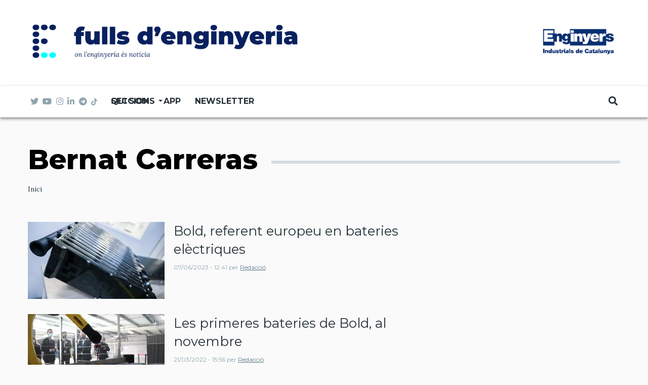

--- FILE ---
content_type: text/html; charset=UTF-8
request_url: https://www.fullsdenginyeria.cat/tag/bernat-carreras
body_size: 9490
content:
<!DOCTYPE html>
<html lang="ca" dir="ltr" prefix="content: http://purl.org/rss/1.0/modules/content/  dc: http://purl.org/dc/terms/  foaf: http://xmlns.com/foaf/0.1/  og: http://ogp.me/ns#  rdfs: http://www.w3.org/2000/01/rdf-schema#  schema: http://schema.org/  sioc: http://rdfs.org/sioc/ns#  sioct: http://rdfs.org/sioc/types#  skos: http://www.w3.org/2004/02/skos/core#  xsd: http://www.w3.org/2001/XMLSchema# ">
  <head>
    <meta charset="utf-8" />
<meta name="robots" content="noindex" />
<meta name="twitter:card" content="summary_large_image" />
<meta property="og:site_name" content="Fulls d&#039;Enginyeria" />
<meta property="og:type" content="article" />
<meta property="og:url" content="http://www.fullsdenginyeria.cat/tag/bernat-carreras" />
<meta property="og:title" content="Bernat Carreras" />
<meta name="twitter:url" content="http://www.fullsdenginyeria.cat/tag/bernat-carreras" />
<meta name="Generator" content="Drupal 8 (https://www.drupal.org)" />
<meta name="MobileOptimized" content="width" />
<meta name="HandheldFriendly" content="true" />
<meta name="viewport" content="width=device-width, initial-scale=1, shrink-to-fit=no" />
<meta http-equiv="X-UA-Compatible" content="IE=Edge" />
<link rel="shortcut icon" href="/%3A/favicon2.png" type="image/png" />
<link rel="alternate" hreflang="ca" href="http://www.fullsdenginyeria.cat/tag/bernat-carreras" />
<link rel="canonical" href="/tag/bernat-carreras" />
<link rel="shortlink" href="/taxonomy/term/4031" />
<link rel="delete-form" href="/taxonomy/term/4031/delete" />
<link rel="edit-form" href="/taxonomy/term/4031/edit" />
<link rel="create" href="/taxonomy/term?taxonomy_term=4031" />
<link rel="drupal:content-translation-overview" href="/taxonomy/term/4031/translations" />
<link rel="drupal:content-translation-add" href="/taxonomy/term/4031/translations/add" />
<link rel="drupal:content-translation-edit" href="/taxonomy/term/4031/translations/edit" />
<link rel="drupal:content-translation-delete" href="/taxonomy/term/4031/translations/delete" />

    <title>Bernat Carreras | Fulls d&#039;Enginyeria</title>
    <link rel="stylesheet" media="all" href="/sites/default/files/css/css_7_wh3oqxbchT7COBH3Ww68QIZmeUOQ8vO3Et-OwWJ-M.css" />
<link rel="stylesheet" media="all" href="https://use.fontawesome.com/releases/v5.7.1/css/all.css" />
<link rel="stylesheet" media="all" href="https://use.fontawesome.com/releases/v5.7.1/css/v4-shims.css" />
<link rel="stylesheet" media="all" href="https://fonts.googleapis.com/css?family=Roboto+Condensed:300,400,700|Roboto:300,300i,400,400i,500,500i,700,700i,900&amp;amp;subset=cyrillic,greek" />
<link rel="stylesheet" media="all" href="https://fonts.googleapis.com/css2?family=Montserrat:ital,wght@0,300;0,400;0,500;0,700;0,800;1,300;1,400;1,500;1,700;1,800&amp;amp;display=swap" />
<link rel="stylesheet" media="all" href="https://fonts.googleapis.com/css2?family=Lora:ital,wght@0,400;0,500;0,600;0,700;1,400;1,500;1,600;1,700&amp;family=Montserrat:ital,wght@0,300;0,400;0,500;0,700;0,800;1,300;1,400;1,500;1,700;1,800&amp;amp;display=swap" />
<link rel="stylesheet" media="all" href="/sites/default/files/css/css_5DR2EnEPLcjrQVz3bgL_tDnVNdTgqdDzNqJ2OAsjioE.css" />

    
<!--[if lte IE 8]>
<script src="/sites/default/files/js/js_VtafjXmRvoUgAzqzYTA3Wrjkx9wcWhjP0G4ZnnqRamA.js"></script>
<![endif]-->


          <style>.paragraph--type--text blockquote, body.cke_editable blockquote {
    font-size: 26px;
}</style>
    	
	<!-- Global site tag (gtag.js) - Google Analytics -->
	<script async src="https://www.googletagmanager.com/gtag/js?id=UA-6724405-20"></script>
	<script>
	  window.dataLayer = window.dataLayer || [];
	  function gtag(){dataLayer.push(arguments);}
	  gtag('js', new Date());

	  gtag('config', 'UA-6724405-20');
	</script>
    
	<!-- Google Tag Manager -->
    <script>(function(w,d,s,l,i){w[l]=w[l]||[];w[l].push({'gtm.start':
    new Date().getTime(),event:'gtm.js'});var f=d.getElementsByTagName(s)[0],
    j=d.createElement(s),dl=l!='dataLayer'?'&l='+l:'';j.async=true;j.src=
    'https://www.googletagmanager.com/gtm.js?id='+i+dl;f.parentNode.insertBefore(j,f);
    })(window,document,'script','dataLayer','GTM-PM56FDM');</script>
	<!-- End Google Tag Manager -->

  </head>
  <body class="path-taxonomy">

	<!-- Google Tag Manager (noscript) -->
	<noscript><iframe src="https://www.googletagmanager.com/ns.html?id=GTM-PM56FDM"
	height="0" width="0" style="display:none;visibility:hidden"></iframe></noscript>
	<!-- End Google Tag Manager (noscript) -->

  
          <a href="#main-content" class="visually-hidden focusable skip-link">
      Vés al contingut
    </a>

        <div id="top"></div>

    
      <div class="dialog-off-canvas-main-canvas" data-off-canvas-main-canvas>
    <div class="layout-builder-powered-page">
  <div class="header-container header-container--header-d js-page-header">
      
<header class="header header--header-d">

  <div class="header__container-wrapper--header__top d-none d-lg-block">
    <div class="header__container header__container--boxed">
      <div class="header__top">
        <div class="header__top__left">
            <div class="region region-logo">
    
<div id="block-themag-st-sitebranding-3" class="block block--system block--region-logo block--system-branding-block">
  
      
        <a href="/" rel="home" class="site-logo">
      <img src="/%3A/logo_FULLS_ok.png" alt="Inici" />
    </a>
      </div>

  </div>

        </div>
        <div class="header__top__right">
          <a href="https://www.eic.cat/"><img src="https://www.fullsdenginyeria.cat/%3A/logoEIC160.png"></a>
        </div>
      </div>
    </div>
  </div>

  <div class="header__container-wrapper--header__main js-sticky-header-element">
    <div class="header__container header__container--boxed">
      <div class="header__main">
        <div class="header__main__left">
          <div class="d-lg-none">
              <div class="region region-logo">
    
<div id="block-themag-st-sitebranding-3" class="block block--system block--region-logo block--system-branding-block">
  
      
        <a href="/" rel="home" class="site-logo">
      <img src="/%3A/logo_FULLS_ok.png" alt="Inici" />
    </a>
      </div>

  </div>

          </div>
          <div class="d-none d-lg-block">
            
<div class="header__social-menu">
      <a class="twitter" href="https://twitter.com/FullsEnginyeria" target="_blank">
      <i class="fab fa-twitter"></i>
          </a>
      <a class="youtube" href="https://www.youtube.com/channel/UCl5sxn113ZVziL3-EOfLDZw" target="_blank">
      <i class="fab fa-youtube"></i>
          </a>
      <a class="instagram" href="https://www.instagram.com/fulls_enginyeria/" target="_blank">
      <i class="fab fa-instagram"></i>
          </a>
      <a class="linked-in" href="https://www.linkedin.com/company/11025402/admin/" target="_blank">
      <i class="fab fa-linkedin-in"></i>
          </a>
    <a class="telegram" href="https://t.me/fullsdenginyeria" target="_blank" tabindex="-1">
    <i class="fab fa-telegram"></i>
  </a>
  <a class="tiktok" href="https://www.tiktok.com/@fulls_enginyeria"  target="_blank" tabindex="-1">
  	<img src="/%3A/ico-tiktok.png" alt="tiktok" style="width: 12px;padding-bottom: 2px;">
  </a>
</div>
          </div>
        </div>
        <div class="header__main__middle d-none d-lg-block">
            <div class="region region-header-primary-menu">
    
<div id="block-mainnavigation" class="block block--tb-megamenu block--region-header-primary-menu block--tb-megamenu-menu-block:main">
  
      
      <div class="block__content"><style type="text/css">
  .tb-megamenu.animate .mega > .mega-dropdown-menu, .tb-megamenu.animate.slide .mega > .mega-dropdown-menu > div {
    transition-delay: 0ms;  -webkit-transition-delay: 0ms;  -ms-transition-delay: 0ms;  -o-transition-delay: 0ms;  transition-duration: 100ms;  -webkit-transition-duration: 100ms;  -ms-transition-duration: 100ms;  -o-transition-duration: 100ms;
  }
</style>
<div  class="tb-megamenu tb-megamenu-main animate slide" data-duration="100" data-delay="0" id="tb-megamenu-main">
      <button data-target=".nav-collapse" data-toggle="collapse" class="btn btn-navbar tb-megamenu-button" type="button">
      <i class="fa fa-reorder"></i>
    </button>
    <div class="nav-collapse  always-show">
    <ul  class="tb-megamenu-nav nav level-0 items-4" >
          <li  class="tb-megamenu-item level-1 mega dropdown" data-id="menu_link_content:1d6bfb1c-8b12-467f-846d-0c8b530c18f0" data-level="1" data-type="menu_item" data-class="" data-xicon="" data-caption="" data-alignsub="" data-group="0" data-hidewcol="0" data-hidesub="0" data-label="Seccions" >
  <a href='/'  class="dropdown-toggle">
        Seccions
          <span class="caret"></span>
          </a>
  <div  class="tb-megamenu-submenu dropdown-menu mega-dropdown-menu nav-child" data-class="" data-width="">
  <div class="mega-dropdown-inner">
          <div  class="tb-megamenu-row row">
      <div  class="tb-megamenu-column mega-col-nav col-12" data-class="" data-width="12" data-hidewcol="0" id="tb-megamenu-column-1">
  <div class="tb-megamenu-column-inner mega-inner clearfix">
               <ul  class="tb-megamenu-subnav mega-nav level-1 items-14">
          <li  class="tb-megamenu-item level-2 mega" data-id="menu_link_content:85bb6253-c230-415b-974b-7a6292adc5e9" data-level="2" data-type="menu_item" data-class="" data-xicon="" data-caption="" data-alignsub="" data-group="0" data-hidewcol="0" data-hidesub="0" data-label="160 anys" >
  <a href='https://www.fullsdenginyeria.cat/160-anys' >
        160 anys
          </a>
  
</li>

          <li  class="tb-megamenu-item level-2 mega" data-id="menu_link_content:2dc9a1c8-aad3-4f88-aef5-17d3edfecc75" data-level="2" data-type="menu_item" data-class="" data-xicon="" data-caption="" data-alignsub="" data-group="0" data-hidewcol="0" data-hidesub="0" data-label="Opinió" >
  <a href='/opinio' >
        Opinió
          </a>
  
</li>

          <li  class="tb-megamenu-item level-2 mega" data-id="menu_link_content:b21b3ed5-23f4-4538-8f1a-162fe6ad4635" data-level="2" data-type="menu_item" data-class="" data-xicon="" data-caption="" data-alignsub="" data-group="0" data-hidewcol="0" data-hidesub="0" data-label="Actualitat" >
  <a href='/actualitat' >
        Actualitat
          </a>
  
</li>

          <li  class="tb-megamenu-item level-2 mega" data-id="menu_link_content:2d1b912b-3e2b-42f0-b130-5548dbd47566" data-level="2" data-type="menu_item" data-class="" data-xicon="" data-caption="" data-alignsub="" data-group="0" data-hidewcol="0" data-hidesub="0" data-label="L&#039;entrevista" >
  <a href='/lentrevista' >
        L'entrevista
          </a>
  
</li>

          <li  class="tb-megamenu-item level-2 mega" data-id="menu_link_content:f68e77b4-5035-4c94-9ada-bd6280019f89" data-level="2" data-type="menu_item" data-class="" data-xicon="" data-caption="" data-alignsub="" data-group="0" data-hidewcol="0" data-hidesub="0" data-label="A fons" >
  <a href='/fons' >
        A fons
          </a>
  
</li>

          <li  class="tb-megamenu-item level-2 mega" data-id="menu_link_content:2a59beca-3f9c-46e1-85a8-329057170af2" data-level="2" data-type="menu_item" data-class="" data-xicon="" data-caption="" data-alignsub="" data-group="0" data-hidewcol="0" data-hidesub="0" data-label="Emprenedors" >
  <a href='/emprenedors' >
        Emprenedors
          </a>
  
</li>

          <li  class="tb-megamenu-item level-2 mega" data-id="menu_link_content:5d9c37fd-66d6-40d8-bea8-03d870a4db8c" data-level="2" data-type="menu_item" data-class="" data-xicon="" data-caption="" data-alignsub="" data-group="0" data-hidewcol="0" data-hidesub="0" data-label="Projectes" >
  <a href='/projectes' >
        Projectes
          </a>
  
</li>

          <li  class="tb-megamenu-item level-2 mega" data-id="menu_link_content:966badf5-b1b4-4829-914b-16c53b359a8a" data-level="2" data-type="menu_item" data-class="" data-xicon="" data-caption="" data-alignsub="" data-group="0" data-hidewcol="0" data-hidesub="0" data-label="Enginyeri-A" >
  <a href='/enginyeri-A' >
        Enginyeri-A
          </a>
  
</li>

          <li  class="tb-megamenu-item level-2 mega" data-id="menu_link_content:ba2b264b-3e51-42d4-9b39-3b73fff1c292" data-level="2" data-type="menu_item" data-class="" data-xicon="" data-caption="" data-alignsub="" data-group="0" data-hidewcol="0" data-hidesub="0" data-label="Recomanem" >
  <a href='https://www.fullsdenginyeria.cat/recomanem' >
        Recomanem
          </a>
  
</li>

          <li  class="tb-megamenu-item level-2 mega" data-id="menu_link_content:607de49d-fd93-49c0-bd1c-e87adcf5462c" data-level="2" data-type="menu_item" data-class="" data-xicon="" data-caption="" data-alignsub="" data-group="0" data-hidewcol="0" data-hidesub="0" data-label="Amb enginy" >
  <a href='https://www.fullsdenginyeria.cat/amb-enginy' >
        Amb enginy
          </a>
  
</li>

  </ul>

      </div>
</div>

  </div>

      </div>
</div>

</li>

          <li  class="tb-megamenu-item level-1 mega" data-id="menu_link_content:01b9dd72-ee33-42c3-8dd8-019df56b56ed" data-level="1" data-type="menu_item" data-class="" data-xicon="" data-caption="" data-alignsub="" data-group="0" data-hidewcol="0" data-hidesub="0" data-label="Qui som" >
  <a href='/qui-som' >
        Qui som
          </a>
  
</li>

          <li  class="tb-megamenu-item level-1 mega" data-id="menu_link_content:f2418de2-4744-4265-85e3-b5ef2e01c55a" data-level="1" data-type="menu_item" data-class="" data-xicon="" data-caption="" data-alignsub="" data-group="0" data-hidewcol="0" data-hidesub="0" data-label="APP" >
  <a href='https://www.fullsdenginyeria.cat/app' >
        APP
          </a>
  
</li>

          <li  class="tb-megamenu-item level-1 mega" data-id="menu_link_content:40d65668-7e5e-4b7c-b80f-df9c2fd8e4d6" data-level="1" data-type="menu_item" data-class="" data-xicon="" data-caption="" data-alignsub="" data-group="0" data-hidewcol="0" data-hidesub="0" data-label="Newsletter" >
  <a href='/subscriu-te' >
        Newsletter
          </a>
  
</li>

  </ul>

      </div>
  </div>
</div>
  </div>

  </div>

        </div>
        <div class="header__main_right">
		  <div class="region-logo-aux d-lg-none"><a href="https://www.eic.cat/"><img src="https://www.fullsdenginyeria.cat/%3A/logoEIC160.png"></a></div>
          
<div class="header__user-nav">
  <div class="d-flex">
    
                  <button class="header__toggleable-button js-toggle-search">
          <i class="fas fa-search"></i>
        </button>
          
      </div>

  <button class="header__toggleable-button toggle-offcanvas-sidebar js-toggle-offcanvas-sidebar">
    <i class="fas fa-bars"></i>
  </button>
</div>
        </div>
      </div>
    </div>
    

  <div class="region region-search">
    <div class="container">
      <div class="row">
        <div class="col-12">

<div class="search-block-form block block--search block--region-search block--search-form-block block-search" data-drupal-selector="search-block-form" id="block-searchform-2" role="search">
  
    
      <div class="block-content"><form action="/search/node" method="get" id="search-block-form" accept-charset="UTF-8">
  <div class="js-form-item form-item js-form-type-search form-type-search js-form-item-keys form-item-keys form-no-label">
      <label for="edit-keys" class="visually-hidden">Cerca</label>
        <input title="Introduïu els termes que voleu cercar." placeholder="Cerca..." data-drupal-selector="edit-keys" type="search" id="edit-keys" name="keys" value="" size="15" maxlength="128" class="form-search" />

        </div>
<div data-drupal-selector="edit-actions" class="form-actions js-form-wrapper form-wrapper" id="edit-actions"><input data-drupal-selector="edit-submit" type="submit" id="edit-submit" value="Ves" class="button js-form-submit form-submit" />
</div>

</form>
</div>
  </div>
</div>
      </div>
    </div>
  </div>


  </div>

</header>
  </div>
    

  <div class="region region--offcanvas-sidebar">
    <div id="offcanvas-sidebar" class="sidr" style="display: none;">
      <nav role="navigation" aria-labelledby="block-themag-st-mainnavigation-3-menu" id="block-themag-st-mainnavigation-3" class="block block--system block--region-offcanvas-sidebar block--system-menu-block:main block-menu navigation menu--main">
            
  <h2 class="block__title visually-hidden" id="block-themag-st-mainnavigation-3-menu">Main navigation</h2>
  

        
              <ul class="menu">
                    <li class="menu-item menu-item--expanded">
        <a href="/" data-drupal-link-system-path="&lt;front&gt;">Seccions</a>
                                <ul class="menu">
                    <li class="menu-item">
        <a href="https://www.fullsdenginyeria.cat/160-anys">160 anys</a>
              </li>
                <li class="menu-item">
        <a href="/opinio" data-drupal-link-system-path="taxonomy/term/6">Opinió</a>
              </li>
                <li class="menu-item">
        <a href="/actualitat" data-drupal-link-system-path="taxonomy/term/1">Actualitat</a>
              </li>
                <li class="menu-item">
        <a href="/lentrevista" data-drupal-link-system-path="taxonomy/term/11">L&#039;entrevista</a>
              </li>
                <li class="menu-item">
        <a href="/fons" data-drupal-link-system-path="taxonomy/term/13">A fons</a>
              </li>
                <li class="menu-item">
        <a href="/emprenedors" data-drupal-link-system-path="taxonomy/term/7">Emprenedors</a>
              </li>
                <li class="menu-item">
        <a href="/projectes" data-drupal-link-system-path="taxonomy/term/5">Projectes</a>
              </li>
                <li class="menu-item">
        <a href="/enginyeri-A" data-drupal-link-system-path="taxonomy/term/3741">Enginyeri-A</a>
              </li>
                <li class="menu-item">
        <a href="https://www.fullsdenginyeria.cat/recomanem">Recomanem</a>
              </li>
                <li class="menu-item">
        <a href="https://www.fullsdenginyeria.cat/amb-enginy">Amb enginy</a>
              </li>
        </ul>
  
              </li>
                <li class="menu-item">
        <a href="/qui-som" data-drupal-link-system-path="node/2264">Qui som</a>
              </li>
                <li class="menu-item">
        <a href="https://www.fullsdenginyeria.cat/app">APP</a>
              </li>
                <li class="menu-item">
        <a href="/subscriu-te" data-drupal-link-system-path="node/84">Newsletter</a>
              </li>
        </ul>
  


  </nav>

    </div>
  </div>
  <div class="offcanvas-sidebar-overlay"></div>


    
      <div class="region region-content">
    <div data-drupal-messages-fallback class="hidden"></div>
<div id="block-themag-st-content" class="block block--system block--region-content block--system-main-block">
  
      
      <div class="block__content"><div about="/tag/bernat-carreras" id="taxonomy-term-4031" class="taxonomy-term vocabulary-tags">
  
    
  <div class="content">
    
  <div  class="themag-layout themag-layout--onecol-section themag-layout--onecol-section--12 themag-layout--my-default mt-6">
    <div  class="container">
      <div  class="row">
                  <div  class="themag-layout__region themag-layout__region--first">
            <div>
<div class="block block--layout-builder block--field-block:taxonomy-term:tags:name block--page-title-block">
  
      
      <div class="block__content">
     <h1 class="page-title">Bernat Carreras</h1>
    </div>
  </div>
</div>
          </div>
              </div>
    </div>
  </div>


  <div  class="themag-layout themag-layout--onecol-section themag-layout--onecol-section--12 themag-layout--my-default mt-n5">
    <div  class="container">
      <div  class="row">
                  <div  class="themag-layout__region themag-layout__region--first">
            <div>
<div class="block block--system block--system-breadcrumb-block">
  
      
      <div class="block__content">  <nav class="simple-breadcrumb" role="navigation" aria-labelledby="system-breadcrumb">
    <h2 id="system-breadcrumb" class="visually-hidden">Ruta de navegació</h2>
    <ol>
          <li>
                  <a href="/">Inici</a>
              </li>
        </ol>
  </nav>
</div>
  </div>
</div>
          </div>
              </div>
    </div>
  </div>


  <div  class="themag-layout themag-layout--twocol-section themag-layout--twocol-section--8-4 themag-layout--my-default">
    <div  class="container">
      <div  class="row">
                  <div  class="themag-layout__region themag-layout__region--first js-sticky-column">
            <div>
<div class="block block--views block--views-block:mg-taxonomy-term-block-2">
  
      
      <div class="block__content"><div class="views-element-container"><div class="view view-mg-taxonomy-term view-id-mg_taxonomy_term view-display-id-block_2 js-view-dom-id-dce4f7e3400a962909feab6f23e95cfd452a4b5b9bbdcd4da16d70c2070c4c48">
  
    
      
      <div class="view-content">
      <div class="list">
  
  <ul>

          <li>
		   
<article  data-history-node-id="3166" role="article" about="/bold-referent-europeu-en-bateries-electriques" class="teaser--item teaser--medium-item teaser">

                <div class="teaser__media">
        <div class="position-relative">
                                <div class="image teaser__image">
              <a href="/bold-referent-europeu-en-bateries-electriques">
                
            <div class="field field--name-field-teaser-media field--type-entity-reference field--label-hidden field__item">
            <div class="field field--name-field-image field--type-image field--label-hidden field__item">    <picture>
                <!--[if IE 9]><video style="display: none;"><![endif]-->
              <source srcset="/sites/default/files/styles/medium_teaser_item/public/2023-06/bateria_1.jpeg?h=199d8c1f&amp;itok=jkvLdOKB 1x" media="all and (min-width: 768px)" type="image/jpeg"/>
              <source srcset="/sites/default/files/styles/medium_teaser_card/public/2023-06/bateria_1.jpeg?h=199d8c1f&amp;itok=ufSqelMj 1x" type="image/jpeg"/>
            <!--[if IE 9]></video><![endif]-->
            <img src="/sites/default/files/styles/medium_teaser_item/public/2023-06/bateria_1.jpeg?h=199d8c1f&amp;itok=jkvLdOKB" alt="" typeof="foaf:Image" class="img-fluid" />

  </picture>

</div>
      </div>
      
              </a>
            </div>
                  </div>
      </div>
      
      <div class="teaser__content">
                                        <header>
                                      
              <h2 class="teaser__headline">
                <a href="/bold-referent-europeu-en-bateries-electriques"><span class="field field--name-title field--type-string field--label-hidden">Bold, referent europeu en bateries elèctriques </span>
</a>
              </h2>
              
                      </header>
        
                                                            <footer class="teaser__authored">
                                                      <span class="date">07/06/2023 - 12:41</span>
                                  
                                                      <span class="author">per <span class="field field--name-uid field--type-entity-reference field--label-hidden"><a title="Mostra el perfil d&#039;usuari." href="/user/9" lang="" about="/user/9" typeof="schema:Person" property="schema:name" datatype="" class="username">Redacció</a></span>
</span>
                                                </footer>
                              
                                          
                  
                  </div>
  </article>
</li>
          <li>
		   
<article  data-history-node-id="2650" role="article" about="/les-primeres-bateries-de-bold-al-novembre" class="teaser--item teaser--medium-item teaser">

                <div class="teaser__media">
        <div class="position-relative">
                                    <div class="teaser__media-icons">
                <i class="far fa-play-circle"></i>
              </div>
                                            <div class="image teaser__image">
              <a href="/les-primeres-bateries-de-bold-al-novembre">
                
            <div class="field field--name-field-teaser-media field--type-entity-reference field--label-hidden field__item">
            <div class="field field--name-field-image field--type-image field--label-hidden field__item">    <picture>
                <!--[if IE 9]><video style="display: none;"><![endif]-->
              <source srcset="/sites/default/files/styles/medium_teaser_item/public/2022-03/bold_0.jpg?h=1c9b88c9&amp;itok=Qia4g9k4 1x" media="all and (min-width: 768px)" type="image/jpeg"/>
              <source srcset="/sites/default/files/styles/medium_teaser_card/public/2022-03/bold_0.jpg?h=1c9b88c9&amp;itok=WZVyDLQU 1x" type="image/jpeg"/>
            <!--[if IE 9]></video><![endif]-->
            <img src="/sites/default/files/styles/medium_teaser_item/public/2022-03/bold_0.jpg?h=1c9b88c9&amp;itok=Qia4g9k4" alt="Bold" typeof="foaf:Image" class="img-fluid" />

  </picture>

</div>
      </div>
      
              </a>
            </div>
                  </div>
      </div>
      
      <div class="teaser__content">
                                        <header>
                                      
              <h2 class="teaser__headline">
                <a href="/les-primeres-bateries-de-bold-al-novembre"><span class="field field--name-title field--type-string field--label-hidden">Les primeres bateries de Bold, al novembre</span>
</a>
              </h2>
              
                      </header>
        
                                                            <footer class="teaser__authored">
                                                      <span class="date">21/03/2022 - 15:56</span>
                                  
                                                      <span class="author">per <span class="field field--name-uid field--type-entity-reference field--label-hidden"><a title="Mostra el perfil d&#039;usuari." href="/user/9" lang="" about="/user/9" typeof="schema:Person" property="schema:name" datatype="" class="username">Redacció</a></span>
</span>
                                                </footer>
                              
                                          
                  
                  </div>
  </article>
</li>
          <li>
		   
<article  data-history-node-id="2412" role="article" about="/del-motorsport-lelectrificacio-laposta-de-creixement-de-bold" class="teaser--item teaser--medium-item teaser">

                <div class="teaser__media">
        <div class="position-relative">
                                    <div class="teaser__media-icons">
                <i class="far fa-play-circle"></i><i class="fas fa-camera"></i>
              </div>
                                            <div class="image teaser__image">
              <a href="/del-motorsport-lelectrificacio-laposta-de-creixement-de-bold">
                
            <div class="field field--name-field-teaser-media field--type-entity-reference field--label-hidden field__item">
            <div class="field field--name-field-image field--type-image field--label-hidden field__item">    <picture>
                <!--[if IE 9]><video style="display: none;"><![endif]-->
              <source srcset="/sites/default/files/styles/medium_teaser_item/public/2021-10/facana.jpg?h=6acbff97&amp;itok=V4HdEc-8 1x" media="all and (min-width: 768px)" type="image/jpeg"/>
              <source srcset="/sites/default/files/styles/medium_teaser_card/public/2021-10/facana.jpg?h=6acbff97&amp;itok=VZMzTv2o 1x" type="image/jpeg"/>
            <!--[if IE 9]></video><![endif]-->
            <img src="/sites/default/files/styles/medium_teaser_item/public/2021-10/facana.jpg?h=6acbff97&amp;itok=V4HdEc-8" alt="Bold" typeof="foaf:Image" class="img-fluid" />

  </picture>

</div>
      </div>
      
              </a>
            </div>
                  </div>
      </div>
      
      <div class="teaser__content">
                                        <header>
                                      
              <h2 class="teaser__headline">
                <a href="/del-motorsport-lelectrificacio-laposta-de-creixement-de-bold"><span class="field field--name-title field--type-string field--label-hidden">Del motorsport a l’electrificació: l’aposta de creixement de Bold</span>
</a>
              </h2>
              
                      </header>
        
                                                            <footer class="teaser__authored">
                                                      <span class="date">20/10/2021 - 13:24</span>
                                  
                                                      <span class="author">per <span class="field field--name-uid field--type-entity-reference field--label-hidden"><a title="Mostra el perfil d&#039;usuari." href="/user/10" lang="" about="/user/10" typeof="schema:Person" property="schema:name" datatype="" class="username">Elisenda Rosanas</a></span>
</span>
                                                </footer>
                              
                                          
                  
                  </div>
  </article>
</li>
          <li>
		   
<article  data-history-node-id="1846" role="article" about="/bold-disseny-de-composit-motorsport" class="teaser--item teaser--medium-item teaser">

                <div class="teaser__media">
        <div class="position-relative">
                                <div class="image teaser__image">
              <a href="/bold-disseny-de-composit-motorsport">
                
            <div class="field field--name-field-teaser-media field--type-entity-reference field--label-hidden field__item">
            <div class="field field--name-field-image field--type-image field--label-hidden field__item">    <picture>
                <!--[if IE 9]><video style="display: none;"><![endif]-->
              <source srcset="/sites/default/files/styles/medium_teaser_item/public/2020-10/img_0999.jpg?h=94b28deb&amp;itok=vlwDKGn1 1x" media="all and (min-width: 768px)" type="image/jpeg"/>
              <source srcset="/sites/default/files/styles/medium_teaser_card/public/2020-10/img_0999.jpg?h=94b28deb&amp;itok=KtYHqfWE 1x" type="image/jpeg"/>
            <!--[if IE 9]></video><![endif]-->
            <img src="/sites/default/files/styles/medium_teaser_item/public/2020-10/img_0999.jpg?h=94b28deb&amp;itok=vlwDKGn1" alt="Imatge d&#039;un cotxe en una carrera de F1 (Bernat Carreras)" typeof="foaf:Image" class="img-fluid" />

  </picture>

</div>
      </div>
      
              </a>
            </div>
                  </div>
      </div>
      
      <div class="teaser__content">
                                        <header>
                                      
              <h2 class="teaser__headline">
                <a href="/bold-disseny-de-composit-motorsport"><span class="field field--name-title field--type-string field--label-hidden">Bold: disseny de compòsit per a motorsport</span>
</a>
              </h2>
              
                      </header>
        
                                                            <footer class="teaser__authored">
                                                      <span class="date">01/10/2020 - 12:58</span>
                                  
                                                      <span class="author">per <span class="field field--name-uid field--type-entity-reference field--label-hidden"><a title="Mostra el perfil d&#039;usuari." href="/user/10" lang="" about="/user/10" typeof="schema:Person" property="schema:name" datatype="" class="username">Elisenda Rosanas</a></span>
</span>
                                                </footer>
                              
                                          
                  
                  </div>
  </article>
</li>
    
  </ul>

</div>

    </div>
  
      
          </div>
</div>
</div>
  </div>
</div>
          </div>
        
                  <div >
            <div></div>
          </div>
              </div>
    </div>
  </div>


  </div>
</div>
</div>
  </div>

  </div>

  <footer class="page-footer">
  <div class="footer-wrapper">
    <div class="container">
      <div class="row">
        <div class="col-12 col-lg-4 mb-4 mb-lg-0">  <div class="region region-footer-first">
    
<div id="block-themag-st-sitebranding-4" class="block block--system block--region-footer-first block--system-branding-block">
  
      
        <a href="/" rel="home" class="site-logo">
      <img src="/%3A/logo_FULLS_ok.png" alt="Inici" />
    </a>
      </div>

<div id="block-themag-st-shortaboutus-2" class="block block--block-content block--region-footer-first block--block-content:7220b7e7-3ead-421a-b249-d9279bcadfc2">
  
      
      <div class="block__content">
            <div class="clearfix text-formatted field field--name-body field--type-text-with-summary field--label-hidden field__item"><p>Fulls d'Enginyeria és una publicació digital elaborada des de l'Associació d'Enginyers Industrials de Catalunya (AEIC) i el Col·legi d'Enginyers Industrials de Catalunya (COIEC) per difondre l'actualitat del món de l'enginyeria en el seu concepte més ampli. Notícies, reportatges, entrevistes i articles d'opinió amb la tecnologia, el canvi climàtic, la salut o l'emprenedoria, entre altres, explicada pels seus protagonistes amb rigor, veracitat i contrast. </p>

<p>Fulls d'Enginyeria no és responsable de les idees expressades pels diferents autors dels articles d'Opinió. </p>

<p>Per posar-vos en contacte amb la redacció, fer qualsevol consulta o participar:</p>

<p><strong>REDACCIÓ:</strong> Tel. 93 3192300 // 675783178 // <a href="mailto:fulls@mail.eic.cat">fulls@mail.eic.cat </a></p>

<p><strong>PUBLICITAT:</strong> Tel. 93 3192300 // <a href="mailto:jgalin@eic.cat">mserrat@eic.cat</a></p>
</div>
      </div>
  </div>

  </div>
</div>
        <div class="col-12 col-lg-4 mb-4 mb-lg-0">  <div class="region region-footer-second">
    
<div class="views-element-container block block--views block--region-footer-second block--views-block:content-recent-block-1" id="block-themag-st-views-block-content-recent-block-1-2">
  
          <h2 class="block__title">
         <span class="title-text">Darrers articles</span>
      </h2>
      
      <div class="block__content"><div><div class="view view-content-recent view-id-content_recent view-display-id-block_1 js-view-dom-id-d6e1a604a2974de31439143778e243ce5b85ce538c26638e62457fba128e1c4a">
  
    
      
      <div class="view-content">
      <div class="list list--tiny">
  
  <ul>

          <li>
		   
<article  data-history-node-id="4225" role="article" about="/enginyeria-robotica-i-escala-industrial-el-nou-model-de-creixement-de-fluidra" class="teaser--item teaser--tiny-item teaser">

                <div class="teaser__media">
        <div class="position-relative">
                                <div class="image teaser__image">
              <a href="/enginyeria-robotica-i-escala-industrial-el-nou-model-de-creixement-de-fluidra">
                
            <div class="field field--name-field-teaser-media field--type-entity-reference field--label-hidden field__item">
            <div class="field field--name-field-image field--type-image field--label-hidden field__item">  <img src="/sites/default/files/styles/tiny_teaser_item/public/2026-01/fluidra_headquarters.jpg?h=89b4079f&amp;itok=qIVfqJyU" width="135" height="76" alt="" typeof="foaf:Image" class="img-fluid" />


</div>
      </div>
      
              </a>
            </div>
                  </div>
      </div>
      
      <div class="teaser__content">
                                        <header>
                                      
              <h2 class="teaser__headline">
                <a href="/enginyeria-robotica-i-escala-industrial-el-nou-model-de-creixement-de-fluidra"><span class="field field--name-title field--type-string field--label-hidden">Enginyeria, robòtica i escala industrial: el nou model de creixement de Fluidra</span>
</a>
              </h2>
              
                      </header>
        
                                                            <footer class="teaser__authored">
                                                      <span class="date">14/01/2026 - 15:33</span>
                                  
                                                      <span class="author">per <span class="field field--name-uid field--type-entity-reference field--label-hidden"><a title="Mostra el perfil d&#039;usuari." href="/user/9" lang="" about="/user/9" typeof="schema:Person" property="schema:name" datatype="" class="username">Redacció</a></span>
</span>
                                                </footer>
                              
                                          
                  
                  </div>
  </article>
</li>
          <li>
		   
<article  data-history-node-id="4223" role="article" about="/122000-meur-cada-any-el-cost-de-la-bretxa-de-genere-en-la-transicio-energetica" class="teaser--item teaser--tiny-item teaser">

                <div class="teaser__media">
        <div class="position-relative">
                                <div class="image teaser__image">
              <a href="/122000-meur-cada-any-el-cost-de-la-bretxa-de-genere-en-la-transicio-energetica">
                
            <div class="field field--name-field-teaser-media field--type-entity-reference field--label-hidden field__item">
            <div class="field field--name-field-image field--type-image field--label-hidden field__item">  <img src="/sites/default/files/styles/tiny_teaser_item/public/2026-01/bretxa.jpg?h=569c5deb&amp;itok=NoUkJEaJ" width="135" height="76" alt="" typeof="foaf:Image" class="img-fluid" />


</div>
      </div>
      
              </a>
            </div>
                  </div>
      </div>
      
      <div class="teaser__content">
                                        <header>
                                      
              <h2 class="teaser__headline">
                <a href="/122000-meur-cada-any-el-cost-de-la-bretxa-de-genere-en-la-transicio-energetica"><span class="field field--name-title field--type-string field--label-hidden">122.000 MEUR cada any: el cost de la bretxa de gènere en la transició energètica</span>
</a>
              </h2>
              
                      </header>
        
                                                            <footer class="teaser__authored">
                                                      <span class="date">13/01/2026 - 13:37</span>
                                  
                                                      <span class="author">per <span class="field field--name-uid field--type-entity-reference field--label-hidden"><a title="Mostra el perfil d&#039;usuari." href="/user/9" lang="" about="/user/9" typeof="schema:Person" property="schema:name" datatype="" class="username">Redacció</a></span>
</span>
                                                </footer>
                              
                                          
                  
                  </div>
  </article>
</li>
          <li>
		   
<article  data-history-node-id="4222" role="article" about="/la-spin-universitaria-virmedex-es-consolida-en-el-mercat-internacional-de-simulacio-medica" class="teaser--item teaser--tiny-item teaser">

                <div class="teaser__media">
        <div class="position-relative">
                                <div class="image teaser__image">
              <a href="/la-spin-universitaria-virmedex-es-consolida-en-el-mercat-internacional-de-simulacio-medica">
                
            <div class="field field--name-field-teaser-media field--type-entity-reference field--label-hidden field__item">
            <div class="field field--name-field-image field--type-image field--label-hidden field__item">  <img src="/sites/default/files/styles/tiny_teaser_item/public/2026-01/disseny_sense_titol_10.png?h=3751da6c&amp;itok=72B_hQX0" width="135" height="76" alt="" typeof="foaf:Image" class="img-fluid" />


</div>
      </div>
      
              </a>
            </div>
                  </div>
      </div>
      
      <div class="teaser__content">
                                        <header>
                                      
              <h2 class="teaser__headline">
                <a href="/la-spin-universitaria-virmedex-es-consolida-en-el-mercat-internacional-de-simulacio-medica"><span class="field field--name-title field--type-string field--label-hidden">La spin-off universitària Virmedex es consolida en el mercat internacional de simulació mèdica</span>
</a>
              </h2>
              
                      </header>
        
                                                            <footer class="teaser__authored">
                                                      <span class="date">13/01/2026 - 12:56</span>
                                  
                                                      <span class="author">per <span class="field field--name-uid field--type-entity-reference field--label-hidden"><a title="Mostra el perfil d&#039;usuari." href="/user/9" lang="" about="/user/9" typeof="schema:Person" property="schema:name" datatype="" class="username">Redacció</a></span>
</span>
                                                </footer>
                              
                                          
                  
                  </div>
  </article>
</li>
    
  </ul>

</div>

    </div>
  
          </div>
</div>
</div>
  </div>

  </div>
</div>
        <div class="col-12 col-lg-4">  <div class="region region-footer-third">
    
<div class="views-element-container block block--views block--region-footer-third block--views-block:mg-popular-tags-block-1" id="block-themag-st-views-block-mg-popular-tags-block-1-2">
  
          <h2 class="block__title">
         <span class="title-text">Etiquetes</span>
      </h2>
      
      <div class="block__content"><div><div class="tag-list view view-mg-popular-tags view-id-mg_popular_tags view-display-id-block_1 js-view-dom-id-263595ebf1ba6a04680503c1fc4caa409d8cc2797495c8c13db17c7589971ff4">
  
    
      
      <div class="view-content">
      <div>
  
  <ul class="list-unstyled">

          <li><div class="views-field views-field-name"><span class="field-content"><a href="/tag/upc" hreflang="ca">UPC</a></span></div></li>
          <li><div class="views-field views-field-name"><span class="field-content"><a href="/tag/energia" hreflang="ca">energia</a></span></div></li>
          <li><div class="views-field views-field-name"><span class="field-content"><a href="/tag/sostenibilitat" hreflang="ca">sostenibilitat</a></span></div></li>
          <li><div class="views-field views-field-name"><span class="field-content"><a href="/tag/intelligencia-artificial" hreflang="ca">intel·ligència artificial</a></span></div></li>
          <li><div class="views-field views-field-name"><span class="field-content"><a href="/tag/recerca" hreflang="ca">recerca</a></span></div></li>
          <li><div class="views-field views-field-name"><span class="field-content"><a href="/tag/robotica" hreflang="ca">robòtica</a></span></div></li>
          <li><div class="views-field views-field-name"><span class="field-content"><a href="/tag/industria" hreflang="ca">indústria</a></span></div></li>
          <li><div class="views-field views-field-name"><span class="field-content"><a href="/tag/catalunya" hreflang="ca">catalunya</a></span></div></li>
          <li><div class="views-field views-field-name"><span class="field-content"><a href="/tag/covid-19" hreflang="ca">covid-19</a></span></div></li>
          <li><div class="views-field views-field-name"><span class="field-content"><a href="/tag/enginyers-industrials-de-catalunya" hreflang="ca">Enginyers industrials de catalunya</a></span></div></li>
          <li><div class="views-field views-field-name"><span class="field-content"><a href="/tag/industria-40" hreflang="ca">industria 4.0</a></span></div></li>
          <li><div class="views-field views-field-name"><span class="field-content"><a href="/tag/mobilitat" hreflang="ca">mobilitat</a></span></div></li>
          <li><div class="views-field views-field-name"><span class="field-content"><a href="/tag/eficiencia-energetica" hreflang="ca">eficiència energètica</a></span></div></li>
          <li><div class="views-field views-field-name"><span class="field-content"><a href="/tag/enginyers" hreflang="ca">enginyers</a></span></div></li>
          <li><div class="views-field views-field-name"><span class="field-content"><a href="/tag/energies-renovables" hreflang="ca">energies renovables</a></span></div></li>
          <li><div class="views-field views-field-name"><span class="field-content"><a href="/tag/barcelona" hreflang="ca">barcelona</a></span></div></li>
          <li><div class="views-field views-field-name"><span class="field-content"><a href="/tag/transicio-energetica" hreflang="ca">transicio energetica</a></span></div></li>
          <li><div class="views-field views-field-name"><span class="field-content"><a href="/tag/canvi-climatic" hreflang="ca">canvi climatic</a></span></div></li>
          <li><div class="views-field views-field-name"><span class="field-content"><a href="/tag/medi-ambient" hreflang="ca">medi ambient</a></span></div></li>
          <li><div class="views-field views-field-name"><span class="field-content"><a href="/tag/stem" hreflang="ca">STEM</a></span></div></li>
    
  </ul>

</div>

    </div>
  
          </div>
</div>
</div>
  </div>


<div class="search-block-form block block--search block--region-footer-third block--search-form-block block-search" data-drupal-selector="search-block-form-2" id="block-searchform" role="search">
  
      <h2 class="block__title block-title">
       <span class="title-text">Cerca</span>
    </h2>
    
      <div class="block-content"><form action="/search/node" method="get" id="search-block-form--2" accept-charset="UTF-8">
  <div class="js-form-item form-item js-form-type-search form-type-search js-form-item-keys form-item-keys form-no-label">
      <label for="edit-keys--2" class="visually-hidden">Cerca</label>
        <input title="Introduïu els termes que voleu cercar." placeholder="Cerca..." data-drupal-selector="edit-keys" type="search" id="edit-keys--2" name="keys" value="" size="15" maxlength="128" class="form-search" />

        </div>
<div data-drupal-selector="edit-actions" class="form-actions js-form-wrapper form-wrapper" id="edit-actions--2"><input data-drupal-selector="edit-submit" type="submit" id="edit-submit--2" value="Ves" class="button js-form-submit form-submit" />
</div>

</form>
</div>
  </div>

  </div>
</div>
      </div>
    </div>
  </div>
  <div class="footer-bottom-wrapper">
    <div class="container">
      <div class="row align-items-center justify-content-between py-4">
        <div class="col-12 col-lg-auto flex-last flex-lg-unordered text-center text-lg-left">
              <div class="region region-footer-bottom-first">
    
<div id="block-partners" class="block block--block-content block--region-footer-bottom-first block--block-content:c3a3e526-2ea2-4a50-81e2-3655c70835ec">
  
      
      <div class="block__content">
            <div class="clearfix text-formatted field field--name-body field--type-text-with-summary field--label-hidden field__item"><table><tbody><tr><td style="width: 250px;"><a href="https://www.mutua-enginyers.com/"><img alt="La Mútua" class="pt-3 pr-0 pb-3 pl-3" data-entity-type="file" data-entity-uuid="da2938da-9b03-48a0-b347-17ab41f702f1" height="141" src="/sites/default/files/inline-images/Logo-Mutua_negre2.png" width="210" /></a></td>
			<td style="width: 350px;"><a href="https://www.mutua-enginyers.com/"><img alt="Caixa d'enginyers" class="pt-3 pr-0 pb-3 pl-3" data-entity-type="file" data-entity-uuid="c3d84d3f-2eb7-462b-9e53-05dcebd0da6b" height="106" src="/sites/default/files/inline-images/caixa%20enginyers%20negre2.png" width="305" /></a></td>
			<td> </td>
		</tr><tr><td style="width: 250px;"><a href="https://www.aiguesdebarcelona.cat/"><img alt="Aigües de Barcelona" class="pt-3 pr-3 pb-3 pl-0" data-entity-type="file" data-entity-uuid="3d7f4c38-53c1-44fb-98f3-91d719933582" height="105" src="/sites/default/files/inline-images/aigues-barcelona.png" style="margin-left:20px;" width="171" /></a></td>
			<td style="width: 350px;"><a href="https://www.endesa.com/"><img alt="Endesa" class="pt-3 pr-0 pb-3 pl-3" data-entity-type="file" data-entity-uuid="3557b29d-e725-42d6-8a82-d5ea368ad641" src="/sites/default/files/inline-images/logo-endesa-bn.png" width="250" /></a></td>
			<td>
			<p><span id="cke_bm_75S" style="display: none;"> </span>Membre de:<br /><a href="http://www.social.cat/"><img alt="Aigües de Barcelona" class="pt-3 pr-3 pb-3 pl-0" data-entity-type="file" data-entity-uuid="9dd920aa-c7dd-4cc3-8037-6a30d87b5a88" height="76" src="/sites/default/files/inline-images/amic_0.png" width="198" /></a></p>
			</td>
		</tr></tbody></table></div>
      </div>
  </div>

<div id="block-themag-st-copyrightnotice-2" class="block block--block-content block--region-footer-bottom-first block--block-content:b53fdcd3-00e9-4c33-bcd1-c7e58557ef43">
  
      
      <div class="block__content">
            <div class="clearfix text-formatted field field--name-body field--type-text-with-summary field--label-hidden field__item"><address><a href="http://maps.google.es/maps?f=q&amp;source=s_q&amp;hl=ca&amp;geocode=&amp;q=Col.legi+D'enginyers+Industrials+De+Catalunya%E2%80%8E&amp;sll=40.396764,-3.713379&amp;sspn=11.221989,17.600098&amp;ie=UTF8&amp;ll=41.396224,2.169499&amp;spn=0.020636,0.034375&amp;z=15&amp;iwloc=B" target="_blank">C/ Via Laietana 39, 08003 Barcelona</a> - Tel. 93 319 23 00 / 93 557 20 49 - <a href="http://www.eic.cat" target="_blank">www.eic.cat</a> - NIF. COEIC V-08398554 - NIF. AEIC G-08398562</address>
</div>
      </div>
  </div>

  </div>

        </div>
        <div class="col-12 col-lg-auto flex-first flex-lg-unordered text-center text-lg-left">
            <div class="region region-footer-bottom-second">
    <nav role="navigation" aria-labelledby="block-themag-st-footer-2-menu" id="block-themag-st-footer-2" class="block block--system block--region-footer-bottom-second block--system-menu-block:footer block-menu navigation menu--footer">
            
  <h2 class="block__title visually-hidden" id="block-themag-st-footer-2-menu">Footer</h2>
  

        
              <ul class="menu">
                    <li class="menu-item">
        <a href="/politica-de-privacitat" data-drupal-link-system-path="node/81">Política de privacitat</a>
              </li>
        </ul>
  


  </nav>

  </div>

        </div>
      </div>
    </div>
  </div>
</footer>
</div>

  </div>

    
    <script type="application/json" data-drupal-selector="drupal-settings-json">{"path":{"baseUrl":"\/","scriptPath":null,"pathPrefix":"","currentPath":"taxonomy\/term\/4031","currentPathIsAdmin":false,"isFront":false,"currentLanguage":"ca"},"pluralDelimiter":"\u0003","suppressDeprecationErrors":true,"theMag":[],"themag":{"header":{"stickyHeader":1}},"ajaxTrustedUrl":{"\/search\/node":true},"TBMegaMenu":{"TBElementsCounter":{"column":1},"theme":"themag_st"},"user":{"uid":0,"permissionsHash":"59e9463dc663679feeb2f2864948d1631ade4daa62cbd5560a5c379e18442674"}}</script>
<script src="/sites/default/files/js/js_GXUNuBWSOcLD9rwSrKc0XS8rQyNEryooBhY3sFSeP5w.js"></script>

    </body>
</html>
